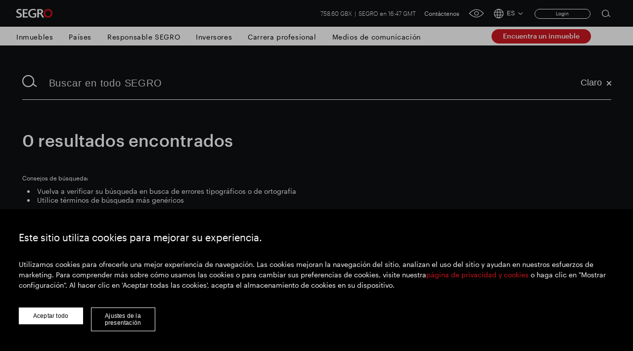

--- FILE ---
content_type: text/html; charset=utf-8
request_url: https://www.segro.com/es/busqueda
body_size: 11451
content:

<!DOCTYPE html>
<html lang="es">
<head>
    <meta name="viewport" content="width=device-width" />
    <link rel="icon" href="/favicon.ico" />
    <link rel="apple-touch-icon" sizes="180x180" href="/apple-touch-icon.png">
    <link rel="icon" type="image/png" sizes="32x32" href="/favicon-32x32.png">
    <link rel="icon" type="image/png" sizes="16x16" href="/favicon-16x16.png">
    <link rel="manifest" href="/site.webmanifest">
    <link rel="mask-icon" color="#ffffff" href="/safari-pinned-tab.svg">
    <meta name="msapplication-TileColor" content="#e0004d">
    <meta name="theme-color" content="#ffffff">


    <link rel="stylesheet preload" as="style" href="/css/style.min.css?v=639054998232617314" />

    <script src="https://maps.googleapis.com/maps/api/js?key=AIzaSyCamsO_dqJcZzhTCA462AizuPG0xzox50g&amp;language=es&amp;v=quarterly"></script>

    <script src="https://unpkg.com/@googlemaps/markerclusterer/dist/index.min.js"></script>


    <!-- Google Tag Manager -->
    <script>
    (function (w, d, s, l, i) {
        w[l] = w[l] || []; w[l].push({
            'gtm.start':
                new Date().getTime(), event: 'gtm.js'
        }); var f = d.getElementsByTagName(s)[0],
            j = d.createElement(s), dl = l != 'dataLayer' ? '&l=' + l : ''; j.async = true; j.src =
                'https://www.googletagmanager.com/gtm.js?id=' + i + dl; f.parentNode.insertBefore(j, f);
    })(window, document, 'script', 'dataLayer', 'GTM-K9LHXX6');</script>
    <!-- End Google Tag Manager -->

    <script type="text/javascript" async="async" src="//script.crazyegg.com/pages/scripts/0120/7500.js"></script>




<title>B&#xFA;squeda | SEGRO</title>
<meta name="description" content="B&#xFA;squeda de sitio" />
<meta name="keywords" content="" />
<link rel="canonical" href="https://www.segro.com/es/busqueda" />
        <link rel="alternate" hreflang="x-default" href="https://www.segro.com/search" />
        <link rel="alternate" hreflang="de-de" href="https://www.segro.com/de/suche" />
        <link rel="alternate" hreflang="cs-cs" href="https://www.segro.com/cs/vyhledavani" />
        <link rel="alternate" hreflang="pl-pl" href="https://www.segro.com/pl/szukaj" />
        <link rel="alternate" hreflang="fr-fr" href="https://www.segro.com/fr/chercher" />
        <link rel="alternate" hreflang="it-it" href="https://www.segro.com/it/ricerca" />
        <link rel="alternate" hreflang="es-es" href="https://www.segro.com/es/busqueda" />
        <link rel="alternate" hreflang="ca-es" href="https://www.segro.com/ca/cerca" />
    <meta name="robots" content="index,follow" />
    <meta name="googlebot" content="index,follow" />



<meta property="og:type" content="website" />
<meta property="og:url" content="https://www.segro.com/es/busqueda" />

    <meta property="og:title" content="B&#xFA;squeda | SEGRO" />


    <!-- connect to domain of font files -->
    <link rel="preconnect" crossorigin href="https://fonts.gstatic.com">
    <!-- optionally increase loading priority -->
    <link rel="preload" as="style" href="https://fonts.googleapis.com/css2?family=Roboto:wght@300;400;500;700&amp;display=swap">
    <link rel="preload" as="style" href="https://fonts.googleapis.com/css2?family=Barlow:wght@300;400;500;700&amp;display=swap">
    <!-- async CSS -->
    <link rel="stylesheet" media="print" onload="this.onload=null;this.removeAttribute('media');" href="https://fonts.googleapis.com/css2?family=Roboto:wght@300;400;500;700&amp;display=swap">
    <link rel="stylesheet" media="print" onload="this.onload=null;this.removeAttribute('media');" href="https://fonts.googleapis.com/css2?family=Barlow:wght@300;400;500;700&amp;display=swap">
    <!-- no-JS fallback -->
    <noscript>
        <link rel="stylesheet" href="https://fonts.googleapis.com/css2?family=Roboto:wght@300;400;500;700&amp;display=swap">
        <link rel="stylesheet" href="https://fonts.googleapis.com/css2?family=Barlow:wght@300;400;500;700&amp;display=swap">

    </noscript>

<script>var url="/umbraco/umarketingsuite/pagedata/ping",pageviewId="e061e4c05c6148d88bcfcf5ce64416eb";if("function"==typeof navigator.sendBeacon&&"function"==typeof Blob){var e=new Blob([pageviewId],{type:"text/plain"});navigator.sendBeacon(url,e)}else{var a=new XMLHttpRequest;a.open("POST",url,!1),a.setRequestHeader("Content-Type","text/plain"),a.send(pageviewId)}</script></head>
<body>

    <!-- Google Tag Manager (noscript) -->
    <noscript>
        <iframe src="https://www.googletagmanager.com/ns.html?id=GTM-K9LHXX6"
                height="0" width="0" style="display:none;visibility:hidden"></iframe>
    </noscript>
    <!-- End Google Tag Manager (noscript) -->




<header class="header header--dark">
    <div class="header__container wrap">
            <a class="header__logo" href="/es">
                <img class="header__logo js-responsive-img"
                     loading="lazy"
                     alt="Company Logo"
                     data-desktop="https://www.segro.com/media/yk3bcxtd/logo.png"
                     data-tablet="https://www.segro.com/media/yk3bcxtd/logo.png"
                     data-mobile="https://www.segro.com/media/yk3bcxtd/logo.png" />
            </a>

        <div class="header__actions">
            <div class="share-price">
                


<span class="share-price__text">
        <span class="share-price__value">758.60 GBX</span>
        <span class="share-price__name">SEGRO en 16:47 GMT</span>
</span>

            </div>

                <ul class="header-links">
                        <li class="header-links__item">
                            <a href="https://www.segro.com/es/contacto-3-1-1-1-1-1-1-1-1" class="header-links__link btnVariantTop">Cont&#xE1;ctenos</a>
                        </li>
                </ul>

            <a href="javascript:;" class="header__accessibility-btn" onclick="loadService();">
                <span class="header__accessibility-icon font-ico-accessibility"></span><span class="sr-only">click for accessibility tool</span>
            </a>

                <div class="language-switcher">
                    <button class="language-switcher__toggle js-language-btn" type="button">
                        <span class="language-switcher__icon language-switcher__icon--globe font-ico-globe"></span>
                        <span class="language-switcher__short js-short-language">ES</span>
                        <span class="language-switcher__icon language-switcher__icon--chevron-down font-ico-chevron-down"></span>
                    </button>

                    <div class="language-switcher__list-holder js-language-menu">
                        <div class="language-switcher__content">
                            <ul class="language-switcher__list row">
                                    <li class="language-switcher__item col-lg-4">
                                        <a class="language-switcher__link  js-language-link" href="/search">EN English</a>
                                    </li>
                                    <li class="language-switcher__item col-lg-4">
                                        <a class="language-switcher__link  js-language-link" href="/de/suche">DE Deutsch</a>
                                    </li>
                                    <li class="language-switcher__item col-lg-4">
                                        <a class="language-switcher__link  js-language-link" href="/cs/vyhledavani">CS &#x10C;e&#x161;tina</a>
                                    </li>
                                    <li class="language-switcher__item col-lg-4">
                                        <a class="language-switcher__link  js-language-link" href="/pl/szukaj">PL Polski</a>
                                    </li>
                                    <li class="language-switcher__item col-lg-4">
                                        <a class="language-switcher__link  js-language-link" href="/fr/chercher">FR Fran&#xE7;ais</a>
                                    </li>
                                    <li class="language-switcher__item col-lg-4">
                                        <a class="language-switcher__link  js-language-link" href="/it/ricerca">IT Italiano</a>
                                    </li>
                                    <li class="language-switcher__item col-lg-4">
                                        <a class="language-switcher__link language-switcher__link--selected js-language-link" href="/es/busqueda">ES Espa&#xF1;ol</a>
                                    </li>
                            </ul>
                        </div>
                    </div>
                </div>
                <!-- Login section start -->
    <div class="login__box">
<form action="/es/busqueda" enctype="multipart/form-data" id="memberLoginForm" method="post">                <span asp-validation-summary="ModelOnly" class="text-danger"></span>
                <a href="javascript:;" title="Login" class="login__button js-login-btn">Login</a>
                <div class="login__popup js-login-section">
                    <div class="login__popup-wrap">
                        <a class="login__popup-close js-login-close">Close</a>
                        <div class="login__form">
                            <input data-val="true" data-val-email="Please enter valid email address" data-val-required="Please enter username" id="Username" name="Username" placeholder="Email Address" type="text" value="" />
                            <input data-val="true" data-val-required="Please enter password" id="Password" name="Password" placeholder="Password" type="password" />
                            <div class="js-validation-error">
                                Please enter a valid login credentials
                            </div>
                            <div class="field-validation-error"><div class="validation-summary-valid" data-valmsg-summary="true"><ul><li style="display:none"></li>
</ul></div></div>
                            <button id="login" name="login" type="submit">
                                Submit
                            </button>
                        </div>
                    </div>
                </div>
<input name="__RequestVerificationToken" type="hidden" value="CfDJ8KPQldM_3KhNibKFvjBbFbwCm_FPmK1WWStcRZmpsQph9NNvcmViZ3WmpLRQVhoCsVMgGP7tDJXjX7RjRLjfwxXaEmNIinT05zv9QohQM-5-22aeQzGOkBByqytqEsJCmJPR0SyQBlY2h50J1v3bDuY" /><input name="ufprt" type="hidden" value="CfDJ8KPQldM_3KhNibKFvjBbFbwV-pQhuS_L9QAY2F0Smp4x6F8veEKWMRP-Il5DakIyohOCgi3Qb3CxdbUIfSpd2_ts_zE8kY8fbH7hMxjVt9fk9sw7tqPkUZXNv-c5J2tXEJkydlhtPWKjAq8bkgIXqoA" /></form>    </div>
    <!-- Login section end -->

            <div class="search">
                <button class="search__btn js-open-search" type="button">
                    <span class="search__icon icon font-ico-search">
                        <span class="sr-only">Open search form</span>
                    </span>
                </button>
                <div class="search__section js-search-section">
                    <div class="search__section-content">
                        <div class="wrap">
                            <form class="search__form js-search-form" action="/es/busqueda" method="get">
                                <div class="search__form-container">
                                    <button class="search__form-submit search__form-btn" type="submit">
                                        <span class="icon font-ico-search">
                                            <span class="sr-only">Submit search</span>
                                        </span>
                                    </button>
                                    <label class="sr-only" for="search-1">Search for</label>
                                    <input class="search__form-input js-search-input js-search-query-field"
                                           type="text"
                                           name="q"
                                           autocomplete="off"
                                           placeholder="Buscar en todo SEGRO"
                                           id="search-1">
                                    <button class="search__form-clear search__form-btn js-clear-search" type="button">
                                        Claro <span class="sr-only">Clear submit</span><span class="icon font-ico-close"></span>
                                    </button>
                                </div>
                            </form>

                                <div class="search__suggestion-wrap">
                                    <h2 class="search__suggestion-title">B&#xFA;squeda popular</h2>
                                    <ul class="search__suggestion-list">

                                            <li class="search__suggestion-item">
                                                <a href="/es/busqueda?q=Responsable&#x2B;SEGRO" class="search__suggestion-link btn btn--cta btn--outline">Responsable SEGRO</a>
                                            </li>
                                            <li class="search__suggestion-item">
                                                <a href="/es/busqueda?q=Finca&#x2B;comercial&#x2B;Slough" class="search__suggestion-link btn btn--cta btn--outline">Finca comercial Slough</a>
                                            </li>
                                            <li class="search__suggestion-item">
                                                <a href="/es/busqueda?q=Resultados&#x2B;financieros" class="search__suggestion-link btn btn--cta btn--outline">Resultados financieros</a>
                                            </li>
                                            <li class="search__suggestion-item">
                                                <a href="/es/busqueda?q=Actualizaci%c3%b3n&#x2B;comercial" class="search__suggestion-link btn btn--cta btn--outline">Actualizaci&#xF3;n comercial</a>
                                            </li>
                                            <li class="search__suggestion-item">
                                                <a href="/es/busqueda?q=Parque&#x2B;inteligente" class="search__suggestion-link btn btn--cta btn--outline">Parque inteligente</a>
                                            </li>

                                    </ul>
                                </div>


                        </div>
                    </div>
                </div>
            </div><!-- .search -->
            <button class="header__toggle js-nav-toggle" type="button">
                <span class="header__toggle-icon header__toggle-icon--open font-ico-toggle"></span>
                <span class="sr-only">navigation toggle</span>
                <span class="header__toggle-icon header__toggle-icon--x font-ico-toggle-x"></span>
            </button>
        </div>
    </div>

    <div class="navigation-megamenu navigation-wrap  navigation-hover">
        <div class="navigation">
            <div class="navigation__wrap wrap">
                <nav class="main-nav">
                    <ul class="main-nav__list">
                        <button class="main-nav__back-btn js-back" type="button">Back to Main Menu</button>



<li class="main-nav__item main-nav__item--primary ">

        <a class="main-nav__link main-nav__link--primary
           " 
           href="https://www.segro.com/es/inmuebles">Inmuebles</a>
    <div class="main-nav__secondary-wrap">
        <div class="wrap">
            <div class="main-nav__wrap">
                <div class="main-nav__secondary-list-holder">
                        <a class="main-nav__overview-link link link--secondary" href="https://www.segro.com/es/inmuebles">Inmuebles</a>

                </div>
                <div class="navigation__feature-wrap">
                    <div class="navigation__feature">


                    </div>
                </div>
            </div>
        </div>
    </div>
</li>



<li class="main-nav__item main-nav__item--primary main-nav__item--has-children">

        <a class="main-nav__link main-nav__link--primary
           " 
           href="https://www.segro.com/es/paises">Pa&#xED;ses</a>
    <div class="main-nav__secondary-wrap">
        <div class="wrap">
            <div class="main-nav__wrap">
                <div class="main-nav__secondary-list-holder">
                        <ul class="main-nav__secondary-list">
                                <li class="main-nav__item main-nav__item--secondary ">

                                        <a class="main-nav__link main-nav__link--secondary" href="https://www.segro.com/es/paises/republica-checa">Rep&#xFA;blica Checa</a>

                                        <div class="main-nav__feature main-nav__tertiary-list">

<h2 class="navigation__feature-title">Rep&#xFA;blica Checa</h2>

<div class="navigation__feature-text-wrap row">
    
<p class="navigation__feature-text col-12">Situada en los principales corredores de tránsito empresarial europeos de oeste a este y de norte a sur, la República Checa es un importante mercado estratégico.</p>
    
</div>
	<img
		class="navigation__feature-image js-responsive-img"
		loading="lazy"
		alt=""
		data-desktop="/media/uyrn4viw/segro-k-5913-hotovo.jpg?width=430&amp;height=275&amp;v=1d8c399bdc7cc30"
		data-tablet="/media/uyrn4viw/segro-k-5913-hotovo.jpg?width=430&amp;height=275&amp;v=1d8c399bdc7cc30"
		data-mobile="/media/uyrn4viw/segro-k-5913-hotovo.jpg?width=430&amp;height=275&amp;v=1d8c399bdc7cc30" />


<a href="/es/repositorio-de-paises/republica-checa"
   
   target=""
   class="navigation__feature-link main-nav__overview-link link link--primary">
    Lee mas
</a>                                        </div>

                                </li>
                                <li class="main-nav__item main-nav__item--secondary ">

                                        <a class="main-nav__link main-nav__link--secondary" href="https://www.segro.com/es/paises/francia">Francia</a>

                                        <div class="main-nav__feature main-nav__tertiary-list">

<h2 class="navigation__feature-title">Francia</h2>

<div class="navigation__feature-text-wrap row">
    
<p class="navigation__feature-text col-12">Francia es un mercado central, con adquisiciones recientes en el Parc d'Activités des Petits Carreaux ampliando aún más nuestra posición en el área de París.</p>
    
</div>
	<img
		class="navigation__feature-image js-responsive-img"
		loading="lazy"
		alt=""
		data-desktop="/media/zjrdybc2/0055.jpg?width=430&amp;height=275&amp;v=1d8c399bdcde6b0"
		data-tablet="/media/zjrdybc2/0055.jpg?width=430&amp;height=275&amp;v=1d8c399bdcde6b0"
		data-mobile="/media/zjrdybc2/0055.jpg?width=430&amp;height=275&amp;v=1d8c399bdcde6b0" />


<a href="/es/repositorio-de-paises/francia"
   
   target=""
   class="navigation__feature-link main-nav__overview-link link link--primary">
    Lee mas
</a>                                        </div>

                                </li>
                                <li class="main-nav__item main-nav__item--secondary ">

                                        <a class="main-nav__link main-nav__link--secondary" href="https://www.segro.com/es/paises/alemania">Alemania</a>

                                        <div class="main-nav__feature main-nav__tertiary-list">

<h2 class="navigation__feature-title">Alemania</h2>

<div class="navigation__feature-text-wrap row">
    
<p class="navigation__feature-text col-12">Hemos estado activos en Alemania desde 1989, con sucursales en Dusseldorf, Hamburgo y Munich que atienden a 200 clientes en más de 30 ubicaciones.</p>
    
</div>
	<img
		class="navigation__feature-image js-responsive-img"
		loading="lazy"
		alt=""
		data-desktop="/media/pcfg4bju/segro-hq-duesseldorf-17.jpg?width=430&amp;height=275&amp;v=1d8c399bdf321f0"
		data-tablet="/media/pcfg4bju/segro-hq-duesseldorf-17.jpg?width=430&amp;height=275&amp;v=1d8c399bdf321f0"
		data-mobile="/media/pcfg4bju/segro-hq-duesseldorf-17.jpg?width=430&amp;height=275&amp;v=1d8c399bdf321f0" />


<a href="/es/repositorio-de-paises/alemania"
   
   target=""
   class="navigation__feature-link main-nav__overview-link link link--primary">
    Lee mas
</a>                                        </div>

                                </li>
                                <li class="main-nav__item main-nav__item--secondary ">

                                        <a class="main-nav__link main-nav__link--secondary" href="https://www.segro.com/es/paises/italia">Italia</a>

                                        <div class="main-nav__feature main-nav__tertiary-list">

<h2 class="navigation__feature-title">Italia</h2>

<div class="navigation__feature-text-wrap row">
    
<p class="navigation__feature-text col-12">Lorem ipsum dolor sit amet, consectetur adipiscing elit. Sed fermentum risus eu consequat congue. Proin finibus risus enim, at tincidunt augue porttitor a.</p>
    
</div>
	<img
		class="navigation__feature-image js-responsive-img"
		loading="lazy"
		alt=""
		data-desktop="/media/c00hff5q/bo_dc09_aerial_photo_2.jpg?width=430&amp;height=275&amp;v=1d8c399bde03630"
		data-tablet="/media/c00hff5q/bo_dc09_aerial_photo_2.jpg?width=430&amp;height=275&amp;v=1d8c399bde03630"
		data-mobile="/media/c00hff5q/bo_dc09_aerial_photo_2.jpg?width=430&amp;height=275&amp;v=1d8c399bde03630" />


<a href="/es/repositorio-de-paises/italia"
   
   target=""
   class="navigation__feature-link main-nav__overview-link link link--primary">
    Lee mas
</a>                                        </div>

                                </li>
                                <li class="main-nav__item main-nav__item--secondary ">

                                        <a class="main-nav__link main-nav__link--secondary" href="https://www.segro.com/es/paises/paises-bajos">Pa&#xED;ses Bajos</a>

                                        <div class="main-nav__feature main-nav__tertiary-list">

<h2 class="navigation__feature-title">Pa&#xED;ses Bajos</h2>

<div class="navigation__feature-text-wrap row">
    
<p class="navigation__feature-text col-12">Como una de las puertas de entrada a Europa, SEGRO Holanda es pionera en almacenamiento sostenible y preparado para el futuro que admite una amplia gama de usos.</p>
    
</div>
	<img
		class="navigation__feature-image js-responsive-img"
		loading="lazy"
		alt=""
		data-desktop="/media/0nono0tn/img_3114.jpg?width=430&amp;height=275&amp;v=1d8c399bdd40130"
		data-tablet="/media/0nono0tn/img_3114.jpg?width=430&amp;height=275&amp;v=1d8c399bdd40130"
		data-mobile="/media/0nono0tn/img_3114.jpg?width=430&amp;height=275&amp;v=1d8c399bdd40130" />


<a href="/es/repositorio-de-paises/paises-bajos"
   
   target=""
   class="navigation__feature-link main-nav__overview-link link link--primary">
    Lee mas
</a>                                        </div>

                                </li>
                                <li class="main-nav__item main-nav__item--secondary ">

                                        <a class="main-nav__link main-nav__link--secondary" href="https://www.segro.com/es/paises/polonia">Polonia</a>

                                        <div class="main-nav__feature main-nav__tertiary-list">

<h2 class="navigation__feature-title">Polonia</h2>

<div class="navigation__feature-text-wrap row">
    
<p class="navigation__feature-text col-12">Como parte de nuestro centro de Europa Central, hemos estado en Polonia desde 2005. Las ubicaciones incluyen Gliwice, Łódź, Poznań, Stryków, Tychy, Varsovia y Wrocław.
</p>
    
</div>
	<img
		class="navigation__feature-image js-responsive-img"
		loading="lazy"
		alt=""
		data-desktop="/media/uken02ws/dji_0574-a.jpg?width=430&amp;height=275&amp;v=1d8c399bde650b0"
		data-tablet="/media/uken02ws/dji_0574-a.jpg?width=430&amp;height=275&amp;v=1d8c399bde650b0"
		data-mobile="/media/uken02ws/dji_0574-a.jpg?width=430&amp;height=275&amp;v=1d8c399bde650b0" />


<a href="/es/repositorio-de-paises/polonia"
   
   target=""
   class="navigation__feature-link main-nav__overview-link link link--primary">
    Lee mas
</a>                                        </div>

                                </li>
                                <li class="main-nav__item main-nav__item--secondary ">

                                        <a class="main-nav__link main-nav__link--secondary" href="https://www.segro.com/es/paises/espana">Espa&#xF1;a</a>

                                        <div class="main-nav__feature main-nav__tertiary-list">

<h2 class="navigation__feature-title">Espa&#xF1;a</h2>

<div class="navigation__feature-text-wrap row">
    
<p class="navigation__feature-text col-12">En España, estamos aumentando nuestra cartera en sitios clave alrededor de Barcelona y Madrid para satisfacer la creciente demanda de almacenamiento sostenible y de primera calidad.</p>
    
</div>
	<img
		class="navigation__feature-image js-responsive-img"
		loading="lazy"
		alt=""
		data-desktop="/media/a4el2lsl/martorelles-03.jpg?width=430&amp;height=275&amp;v=1d8c399bded0770"
		data-tablet="/media/a4el2lsl/martorelles-03.jpg?width=430&amp;height=275&amp;v=1d8c399bded0770"
		data-mobile="/media/a4el2lsl/martorelles-03.jpg?width=430&amp;height=275&amp;v=1d8c399bded0770" />


<a href="/es/repositorio-de-paises/espana"
   
   target=""
   class="navigation__feature-link main-nav__overview-link link link--primary">
    Lee mas
</a>                                        </div>

                                </li>
                                <li class="main-nav__item main-nav__item--secondary ">

                                        <a class="main-nav__link main-nav__link--secondary" href="https://www.segro.com/es/paises/reino-unido">Reino Unido</a>

                                        <div class="main-nav__feature main-nav__tertiary-list">

<h2 class="navigation__feature-title">Reino Unido</h2>

<div class="navigation__feature-text-wrap row">
    
<p class="navigation__feature-text col-12">El Reino Unido, que alberga el patrimonio comercial más grande de Europa de propiedad única, sigue siendo una puerta de entrada al mundo y un motor para el crecimiento y la innovación.
 </p>
    
</div>
	<img
		class="navigation__feature-image js-responsive-img"
		loading="lazy"
		alt=""
		data-desktop="/media/123punsu/2020-segro-park-enfield-general-views-8001.jpg?width=430&amp;height=275&amp;v=1d83ac054d66c20"
		data-tablet="/media/123punsu/2020-segro-park-enfield-general-views-8001.jpg?width=430&amp;height=275&amp;v=1d83ac054d66c20"
		data-mobile="/media/123punsu/2020-segro-park-enfield-general-views-8001.jpg?width=430&amp;height=275&amp;v=1d83ac054d66c20" />


<a href="/es/repositorio-de-paises/reino-unido"
   
   target=""
   class="navigation__feature-link main-nav__overview-link link link--primary">
    Lee mas
</a>                                        </div>

                                </li>
                        </ul>
                        <a class="main-nav__overview-link link link--secondary" href="https://www.segro.com/es/paises">Ver todos los pa&#xED;ses</a>

                </div>
                <div class="navigation__feature-wrap">
                    <div class="navigation__feature">


<h2 class="navigation__feature-title">Donde operamos</h2>

<div class="navigation__feature-text-wrap row">
    
<p class="navigation__feature-text col-12">Operamos en ocho países europeos. Nuestra geografía del Reino Unido incluye las unidades de negocios Greater London, Thames Valley y National Logistics, la unidad de negocios del norte de Europa incluye Alemania y los Países Bajos, la unidad de negocios de Europa central incluye Polonia y la República Checa y la unidad de negocios del sur de Europa incluye Francia, Italia y España.
</p>
    
</div>

<a href="/es/paises"
   
   target=""
   class="navigation__feature-link main-nav__overview-link link link--primary">
    Saber m&#xE1;s
</a>
	<img
		class="navigation__feature-image js-responsive-img"
		loading="lazy"
		alt=""
		data-desktop="/media/yg2bjmlq/segro_logistics_park_oberhausen_17.jpg?width=430&amp;height=275&amp;v=1d8662023c8abd0"
		data-tablet="/media/yg2bjmlq/segro_logistics_park_oberhausen_17.jpg?width=430&amp;height=275&amp;v=1d8662023c8abd0"
		data-mobile="/media/yg2bjmlq/segro_logistics_park_oberhausen_17.jpg?width=430&amp;height=275&amp;v=1d8662023c8abd0" />

                    </div>
                </div>
            </div>
        </div>
    </div>
</li>



<li class="main-nav__item main-nav__item--primary main-nav__item--has-children">

        <a class="main-nav__link main-nav__link--primary
           " 
           href="https://www.segro.com/es/responsable-segro">Responsable SEGRO</a>
    <div class="main-nav__secondary-wrap">
        <div class="wrap">
            <div class="main-nav__wrap">
                <div class="main-nav__secondary-list-holder">
                        <ul class="main-nav__secondary-list">
                                <li class="main-nav__item main-nav__item--secondary ">

                                        <a class="main-nav__link main-nav__link--secondary" href="https://www.segro.com/es/responsable-segro/informes-y-descargas">Responsable SEGRO - Informes y presentaciones</a>

                                        <div class="main-nav__feature main-nav__tertiary-list">

<h2 class="navigation__feature-title">Informes y descargas</h2>

<div class="navigation__feature-text-wrap row">
    
<p class="navigation__feature-text col-12">Nuestros informes sobre Responsabilidad Social y Corporativa están disponibles a través de una combinación de paquetes de datos e informes, disponibles para descargar aquí.</p>
    
</div>
	<img
		class="navigation__feature-image js-responsive-img"
		loading="lazy"
		alt=""
		data-desktop="/media/o2kcjuxn/responsible-segro-mockup.jpg?width=430&amp;height=275&amp;v=1d8282aca28ab30"
		data-tablet="/media/o2kcjuxn/responsible-segro-mockup.jpg?width=430&amp;height=275&amp;v=1d8282aca28ab30"
		data-mobile="/media/o2kcjuxn/responsible-segro-mockup.jpg?width=430&amp;height=275&amp;v=1d8282aca28ab30" />
                                        </div>

                                </li>
                        </ul>
                        <a class="main-nav__overview-link link link--secondary" href="https://www.segro.com/es/responsable-segro">Descripci&#xF3;n general de SEGRO responsable</a>

                </div>
                <div class="navigation__feature-wrap">
                    <div class="navigation__feature">


<h2 class="navigation__feature-title">Descubre SEGRO Responsable</h2>

<div class="navigation__feature-text-wrap row">
    
<p class="navigation__feature-text col-12">Nuestro propósito es crear el espacios que permitan que sucedan cosas extraordinarias.</p>
    
</div>

<a href="/es/responsable-segro"
   
   target=""
   class="navigation__feature-link main-nav__overview-link link link--primary">
    Lee mas
</a>
	<img
		class="navigation__feature-image js-responsive-img"
		loading="lazy"
		alt=""
		data-desktop="/media/1oqh41jr/responsible-segro.jpg?width=430&amp;height=275&amp;v=1d828a2512b39f0"
		data-tablet="/media/1oqh41jr/responsible-segro.jpg?width=430&amp;height=275&amp;v=1d828a2512b39f0"
		data-mobile="/media/1oqh41jr/responsible-segro.jpg?width=430&amp;height=275&amp;v=1d828a2512b39f0" />

                    </div>
                </div>
            </div>
        </div>
    </div>
</li>



<li class="main-nav__item main-nav__item--primary main-nav__item--has-children">

    <div class="main-nav__secondary-wrap">
        <div class="wrap">
            <div class="main-nav__wrap">
                <div class="main-nav__secondary-list-holder">
                        <ul class="main-nav__secondary-list">
                                <li class="main-nav__item main-nav__item--secondary main-nav__item--has-children">

                                        <a class="main-nav__link main-nav__link--secondary" href="#">Nuestro liderazgo</a>

                                        <ul class="main-nav__tertiary-list">

                                                <li class="main-nav__item main-nav__item--tertiery">

                                                    
<a href="#"
   
   target=""
   class="main-nav__link main-nav__link--tertiery">
    La Junta
</a>

                                                </li>

                                        </ul>

                                </li>
                                <li class="main-nav__item main-nav__item--secondary ">

                                        <a class="main-nav__link main-nav__link--secondary" href="#">Pol&#xED;ticas</a>

                                        <div class="main-nav__feature main-nav__tertiary-list">

<h2 class="navigation__feature-title">Pol&#xED;ticas</h2>

<div class="navigation__feature-text-wrap row">
    
<p class="navigation__feature-text col-12">Nuestras políticas completas.</p>
    
</div>
	<img
		class="navigation__feature-image js-responsive-img"
		loading="lazy"
		alt=""
		data-desktop="/media/whqi2ilo/349a6859.jpg?width=430&amp;height=275&amp;v=1d848facfb1f5c0"
		data-tablet="/media/whqi2ilo/349a6859.jpg?width=430&amp;height=275&amp;v=1d848facfb1f5c0"
		data-mobile="/media/whqi2ilo/349a6859.jpg?width=430&amp;height=275&amp;v=1d848facfb1f5c0" />

                                        </div>

                                </li>
                        </ul>

                </div>
                <div class="navigation__feature-wrap">
                    <div class="navigation__feature">


                    </div>
                </div>
            </div>
        </div>
    </div>
</li>



<li class="main-nav__item main-nav__item--primary ">

        <a class="main-nav__link main-nav__link--primary
           " 
           href="https://www.segro.com/es/inversores">Inversores</a>
    <div class="main-nav__secondary-wrap">
        <div class="wrap">
            <div class="main-nav__wrap">
                <div class="main-nav__secondary-list-holder">
                        <a class="main-nav__overview-link link link--secondary" href="https://www.segro.com/es/inversores">Visi&#xF3;n general de los inversores</a>

                </div>
                <div class="navigation__feature-wrap">
                    <div class="navigation__feature">


<h2 class="navigation__feature-title">Creando un crecimiento sostenible</h2>

<div class="navigation__feature-text-wrap row">
    
<p class="navigation__feature-text col-12">Somos un fondo de inversión inmobiliaria (REIT) del Reino Unido, que cotiza en la Bolsa de Londres y en Euronext París, y un propietario, gestor de activos y promotor líder de almacenes modernos y propiedades industriales.

Nuestros activos están ubicados alrededor de las principales ciudades y dentro de las mismas, en centros de transporte clave en el Reino Unido y en toda Europa continental.</p>
    
</div>
	<img
		class="navigation__feature-image js-responsive-img"
		loading="lazy"
		alt=""
		data-desktop="/media/rynnexpq/sustainable-growth.jpg?width=430&amp;height=275&amp;v=1d828d8ed78e600"
		data-tablet="/media/rynnexpq/sustainable-growth.jpg?width=430&amp;height=275&amp;v=1d828d8ed78e600"
		data-mobile="/media/rynnexpq/sustainable-growth.jpg?width=430&amp;height=275&amp;v=1d828d8ed78e600" />


<a href="/es"
   
   target=""
   class="navigation__feature-link main-nav__overview-link link link--primary">
    Saber m&#xE1;s
</a>
                    </div>
                </div>
            </div>
        </div>
    </div>
</li>



<li class="main-nav__item main-nav__item--primary main-nav__item--has-children">

        <a class="main-nav__link main-nav__link--primary
           " 
           href="https://www.segro.com/es/empleo">Carrera profesional</a>
    <div class="main-nav__secondary-wrap">
        <div class="wrap">
            <div class="main-nav__wrap">
                <div class="main-nav__secondary-list-holder">
                        <ul class="main-nav__secondary-list">
                                <li class="main-nav__item main-nav__item--secondary ">

                                        <a class="main-nav__link main-nav__link--secondary" href="https://www.segro.com/es/empleo/un-espacio-para-crecer">Un espacio para crecer</a>

                                        <div class="main-nav__feature main-nav__tertiary-list">

<h2 class="navigation__feature-title">Espacio para crecer</h2>

<div class="navigation__feature-text-wrap row">
    
<p class="navigation__feature-text col-12">Al crear espacios que permiten a nuestros clientes hacer grandes cosas, también nos permitimos a nosotros prosperar.</p>
    
</div>

<a href="/es/empleo/un-espacio-para-crecer"
   
   target=""
   class="navigation__feature-link main-nav__overview-link link link--secondary">
    &#xBF;Por qu&#xE9; una carrera en SEGRO?
</a>
	<img
		class="navigation__feature-image js-responsive-img"
		loading="lazy"
		alt=""
		data-desktop="/media/2oqjlabu/1g7a3545.jpg?width=430&amp;height=275&amp;v=1d8c396d83e4560"
		data-tablet="/media/2oqjlabu/1g7a3545.jpg?width=430&amp;height=275&amp;v=1d8c396d83e4560"
		data-mobile="/media/2oqjlabu/1g7a3545.jpg?width=430&amp;height=275&amp;v=1d8c396d83e4560" />
                                        </div>

                                </li>
                                <li class="main-nav__item main-nav__item--secondary ">

                                        <a class="main-nav__link main-nav__link--secondary" href="https://www.segro.com/es/empleo/diversidad-e-inclusion">Diversidad e inclusi&#xF3;n</a>

                                        <div class="main-nav__feature main-nav__tertiary-list">

<h2 class="navigation__feature-title">Diversidad e inclusi&#xF3;n</h2>

<div class="navigation__feature-text-wrap row">
    
<p class="navigation__feature-text col-12">Hemos implementado estrategias de contratación inclusivas y objetivos de diversidad en todos los niveles y ubicaciones de SEGRO.</p>
    
</div>

<a href="/es/empleo/diversidad-e-inclusion"
   
   target=""
   class="navigation__feature-link main-nav__overview-link link link--primary">
    Una cultura inclusiva y una fuerza laboral diversa
</a>
	<img
		class="navigation__feature-image js-responsive-img"
		loading="lazy"
		alt=""
		data-desktop="/media/h5gc40js/1g7a4892.jpg?width=430&amp;height=275&amp;v=1d8185086d1b410"
		data-tablet="/media/h5gc40js/1g7a4892.jpg?width=430&amp;height=275&amp;v=1d8185086d1b410"
		data-mobile="/media/h5gc40js/1g7a4892.jpg?width=430&amp;height=275&amp;v=1d8185086d1b410" />
                                        </div>

                                </li>
                                <li class="main-nav__item main-nav__item--secondary ">

                                        <a class="main-nav__link main-nav__link--secondary" href="https://www.segro.com/es/empleo/aprendizaje-y-desarrollo">Aprendizaje y desarrollo</a>

                                        <div class="main-nav__feature main-nav__tertiary-list">

<h2 class="navigation__feature-title">Aprendizaje y desarrollo</h2>

<div class="navigation__feature-text-wrap row">
    
<p class="navigation__feature-text col-12">Sea parte de una cultura de aprendizaje y desarrollo profesional continuo con planes de carrera personalizados y espacio para crecer.</p>
    
</div>

<a href="/es/empleo/aprendizaje-y-desarrollo"
   
   target=""
   class="navigation__feature-link main-nav__overview-link link link--secondary">
    Formaci&#xF3;n y desarrollo
</a>
	<img
		class="navigation__feature-image js-responsive-img"
		loading="lazy"
		alt=""
		data-desktop="/media/jnel5w3g/2021-hayes-partnership-development-8606.jpg?width=430&amp;height=275&amp;v=1dc27dafdcc9830"
		data-tablet="/media/jnel5w3g/2021-hayes-partnership-development-8606.jpg?width=430&amp;height=275&amp;v=1dc27dafdcc9830"
		data-mobile="/media/jnel5w3g/2021-hayes-partnership-development-8606.jpg?width=430&amp;height=275&amp;v=1dc27dafdcc9830" />
                                        </div>

                                </li>
                                <li class="main-nav__item main-nav__item--secondary ">

                                        <a class="main-nav__link main-nav__link--secondary" href="https://www.segro.com/es/empleo/salud-y-bienestar">Salud y Bienestar</a>

                                        <div class="main-nav__feature main-nav__tertiary-list">

<h2 class="navigation__feature-title">Salud y Bienestar</h2>

<div class="navigation__feature-text-wrap row">
    
<p class="navigation__feature-text col-12">Además de mantener a las personas seguras en nuestros sitios, hemos implementado medidas para promover y proteger el bienestar mental y físico.</p>
    
</div>

<a href="/es/empleo/salud-y-bienestar"
   
   target=""
   class="navigation__feature-link main-nav__overview-link link link--secondary">
    Salud y Bienestar
</a>
	<img
		class="navigation__feature-image js-responsive-img"
		loading="lazy"
		alt=""
		data-desktop="/media/bamj0x32/2020-absolutely-fitness-ste-0917.jpg?width=430&amp;height=275&amp;v=1d832444cc87480"
		data-tablet="/media/bamj0x32/2020-absolutely-fitness-ste-0917.jpg?width=430&amp;height=275&amp;v=1d832444cc87480"
		data-mobile="/media/bamj0x32/2020-absolutely-fitness-ste-0917.jpg?width=430&amp;height=275&amp;v=1d832444cc87480" />
                                        </div>

                                </li>
                                <li class="main-nav__item main-nav__item--secondary ">

                                        <a class="main-nav__link main-nav__link--secondary" href="https://www.segro.com/es/empleo/pasantias">Pasant&#xED;as</a>

                                        <div class="main-nav__feature main-nav__tertiary-list">

<h2 class="navigation__feature-title">Pasant&#xED;as</h2>

<div class="navigation__feature-text-wrap row">
    
<p class="navigation__feature-text col-12">Conoce las prácticas en SEGRO</p>
    
</div>

<a href="/es/empleo/pasantias"
   
   target=""
   class="navigation__feature-link main-nav__overview-link link link--secondary">
    Conoce m&#xE1;s sobre nuestras pasant&#xED;as
</a>
	<img
		class="navigation__feature-image js-responsive-img"
		loading="lazy"
		alt=""
		data-desktop="/media/bzyp21ya/segro-lowres-socialmedia-2059.jpg?width=430&amp;height=275&amp;v=1da5e9a58c60d40"
		data-tablet="/media/bzyp21ya/segro-lowres-socialmedia-2059.jpg?width=430&amp;height=275&amp;v=1da5e9a58c60d40"
		data-mobile="/media/bzyp21ya/segro-lowres-socialmedia-2059.jpg?width=430&amp;height=275&amp;v=1da5e9a58c60d40" />
                                        </div>

                                </li>
                                <li class="main-nav__item main-nav__item--secondary ">

                                        <a class="main-nav__link main-nav__link--secondary" href="https://www.segro.com/es/empleo/ofertas-de-empleo">Ofertas de Empleo</a>

                                        <div class="main-nav__feature main-nav__tertiary-list">

<h2 class="navigation__feature-title">Ofertas de Empleo</h2>

<div class="navigation__feature-text-wrap row">
    
<p class="navigation__feature-text col-12">Para obtener listados de todas las vacantes actuales en el grupo SEGRO, así como la oportunidad de postularse en línea.</p>
    
</div>

<a href="/es/empleo/ofertas-de-empleo"
   
   target=""
   class="navigation__feature-link main-nav__overview-link link link--secondary">
    Ofertas de Empleo
</a>
	<img
		class="navigation__feature-image js-responsive-img"
		loading="lazy"
		alt=""
		data-desktop="/media/53fe1woo/1g7a7795.jpg?rxy=0.6182227066522487,0.6945633457923998&amp;width=430&amp;height=275&amp;v=1d8185178503690"
		data-tablet="/media/53fe1woo/1g7a7795.jpg?rxy=0.6182227066522487,0.6945633457923998&amp;width=430&amp;height=275&amp;v=1d8185178503690"
		data-mobile="/media/53fe1woo/1g7a7795.jpg?rxy=0.6182227066522487,0.6945633457923998&amp;width=430&amp;height=275&amp;v=1d8185178503690" />
                                        </div>

                                </li>
                        </ul>
                        <a class="main-nav__overview-link link link--secondary" href="https://www.segro.com/es/empleo">Resumen de carreras</a>

                </div>
                <div class="navigation__feature-wrap">
                    <div class="navigation__feature">


<h2 class="navigation__feature-title">Carreras en SEGRO</h2>

<div class="navigation__feature-text-wrap row">
    
<p class="navigation__feature-text col-12">El personal de SEGRO es vital y fundamental para su éxito, Estamos comprometidos a atraer, crear y retener personas talentosas.

Queremos que nuestro personal, pueda alcanzar su máximo potencial y prosperar en SEGRO. Sabemos que para lograrlo debemos proporcionar un entorno de trabajo inclusivo, donde todos puedan ser ellos mismos, tener acceso a formación, oportunidades satisfactorias y sentirse apoyados. .
</p>
    
</div>

<a href="/es/empleo"
   
   target=""
   class="navigation__feature-link main-nav__overview-link link link--secondary">
    Carreras
</a>
	<img
		class="navigation__feature-image js-responsive-img"
		loading="lazy"
		alt=""
		data-desktop="/media/2c5ffduc/1g7a2887.jpg?width=430&amp;height=275&amp;v=1d8c396d5a57210"
		data-tablet="/media/2c5ffduc/1g7a2887.jpg?width=430&amp;height=275&amp;v=1d8c396d5a57210"
		data-mobile="/media/2c5ffduc/1g7a2887.jpg?width=430&amp;height=275&amp;v=1d8c396d5a57210" />

                    </div>
                </div>
            </div>
        </div>
    </div>
</li>



<li class="main-nav__item main-nav__item--primary main-nav__item--has-children">

        <a class="main-nav__link main-nav__link--primary
           " 
           href="https://www.segro.com/es/medios-de-comunicacion">Medios de comunicaci&#xF3;n</a>
    <div class="main-nav__secondary-wrap">
        <div class="wrap">
            <div class="main-nav__wrap">
                <div class="main-nav__secondary-list-holder">
                        <ul class="main-nav__secondary-list">
                                <li class="main-nav__item main-nav__item--secondary ">

                                        <a class="main-nav__link main-nav__link--secondary" href="https://www.segro.com/es/medios-de-comunicacion/noticias">Noticias</a>

                                        <div class="main-nav__feature main-nav__tertiary-list">

<h2 class="navigation__feature-title">Notas de prensa y medios</h2>

<div class="navigation__feature-text-wrap row">
    
<p class="navigation__feature-text col-12">Para todos nuestros comunicados de prensa y medios de todo el grupo SEGRO de los últimos años.</p>
    
</div>

<a href="/es/medios-de-comunicacion/noticias"
   
   target=""
   class="navigation__feature-link main-nav__overview-link link link--primary">
    Lee mas
</a>
	<img
		class="navigation__feature-image js-responsive-img"
		loading="lazy"
		alt=""
		data-desktop="/media/umabveci/2021-greenford-park-general-views-3665-2-copy.jpg?width=430&amp;height=275&amp;v=1d83d1c193d8370"
		data-tablet="/media/umabveci/2021-greenford-park-general-views-3665-2-copy.jpg?width=430&amp;height=275&amp;v=1d83d1c193d8370"
		data-mobile="/media/umabveci/2021-greenford-park-general-views-3665-2-copy.jpg?width=430&amp;height=275&amp;v=1d83d1c193d8370" />
                                        </div>

                                </li>
                                <li class="main-nav__item main-nav__item--secondary ">

                                        <a class="main-nav__link main-nav__link--secondary" href="https://www.segro.com/es/medios-de-comunicacion/perspectivas">Perspectivas</a>

                                        <div class="main-nav__feature main-nav__tertiary-list">

<h2 class="navigation__feature-title">Perspectivas</h2>

<div class="navigation__feature-text-wrap row">
    
<p class="navigation__feature-text col-12">Lea una colección de piezas de información publicadas en los últimos años.</p>
    
</div>

<a href="/es/medios-de-comunicacion/perspectivas"
   
   target=""
   class="navigation__feature-link main-nav__overview-link link link--primary">
    Lee mas
</a>
	<img
		class="navigation__feature-image js-responsive-img"
		loading="lazy"
		alt=""
		data-desktop="/media/owlozncr/liz-reilly.jpg?width=430&amp;height=275&amp;v=1d8c39550fc11f0"
		data-tablet="/media/owlozncr/liz-reilly.jpg?width=430&amp;height=275&amp;v=1d8c39550fc11f0"
		data-mobile="/media/owlozncr/liz-reilly.jpg?width=430&amp;height=275&amp;v=1d8c39550fc11f0" />
                                        </div>

                                </li>
                                <li class="main-nav__item main-nav__item--secondary ">

                                        <a class="main-nav__link main-nav__link--secondary" href="https://www.segro.com/es/medios-de-comunicacion/videoteca-de-resultados-financieros">Videoteca de resultados financieros</a>

                                        <div class="main-nav__feature main-nav__tertiary-list">

<h2 class="navigation__feature-title">Videoteca de resultados financieros</h2>

<div class="navigation__feature-text-wrap row">
    
<p class="navigation__feature-text col-12">Para un archivo de grabaciones de video de nuestro CEO y CFO discutiendo nuestros resultados financieros semestrales y anuales</p>
    
</div>

<a href="/es/medios-de-comunicacion/videoteca-de-resultados-financieros"
   
   target=""
   class="navigation__feature-link main-nav__overview-link link link--primary">
    Abrir archivo de v&#xED;deo
</a>
	<img
		class="navigation__feature-image js-responsive-img"
		loading="lazy"
		alt=""
		data-desktop="/media/dgkn5u1f/soumen-das.jpg?rxy=0.3540805389679988,0.41628387689480933&amp;width=430&amp;height=275&amp;v=1d8c399566805a0"
		data-tablet="/media/dgkn5u1f/soumen-das.jpg?rxy=0.3540805389679988,0.41628387689480933&amp;width=430&amp;height=275&amp;v=1d8c399566805a0"
		data-mobile="/media/dgkn5u1f/soumen-das.jpg?rxy=0.3540805389679988,0.41628387689480933&amp;width=430&amp;height=275&amp;v=1d8c399566805a0" />
                                        </div>

                                </li>
                                <li class="main-nav__item main-nav__item--secondary ">

                                        <a class="main-nav__link main-nav__link--secondary" href="https://www.segro.com/es/medios-de-comunicacion/descargas-multimedia-de-segro">Descargas multimedia de SEGRO</a>

                                        <div class="main-nav__feature main-nav__tertiary-list">

<h2 class="navigation__feature-title">Descargas multimedia de SEGRO</h2>

<div class="navigation__feature-text-wrap row">
    
<p class="navigation__feature-text col-12">Dentro de esta biblioteca puede descargar una selección de imágenes de SEGRO para usar en artículos y blogs. Tenga en cuenta que se requiere un crédito de foto para SEGRO para todos los usos publicados de las imágenes descargadas.</p>
    
</div>

<a href="/es/medios-de-comunicacion/descargas-multimedia-de-segro"
   
   target=""
   class="navigation__feature-link main-nav__overview-link link link--primary">
    Lee mas
</a>
	<img
		class="navigation__feature-image js-responsive-img"
		loading="lazy"
		alt=""
		data-desktop="/media/ykolk2uh/18a.jpg?width=430&amp;height=275&amp;v=1d828a9c5972270"
		data-tablet="/media/ykolk2uh/18a.jpg?width=430&amp;height=275&amp;v=1d828a9c5972270"
		data-mobile="/media/ykolk2uh/18a.jpg?width=430&amp;height=275&amp;v=1d828a9c5972270" />
                                        </div>

                                </li>
                        </ul>
                        <a class="main-nav__overview-link link link--secondary" href="https://www.segro.com/es/medios-de-comunicacion">Medios de comunicaci&#xF3;n</a>

                </div>
                <div class="navigation__feature-wrap">
                    <div class="navigation__feature">


<h2 class="navigation__feature-title">Medios de comunicaci&#xF3;n</h2>

<div class="navigation__feature-text-wrap row">
    
<p class="navigation__feature-text col-12">Dentro de esta área se encuentran comunicados de prensa de los últimos años, una colección de piezas de información, videotecas y una galería de descarga de imágenes.</p>
    
</div>

<a href="/es/medios-de-comunicacion"
   
   target=""
   class="navigation__feature-link main-nav__overview-link link link--primary">
    Saber m&#xE1;s
</a>
	<img
		class="navigation__feature-image js-responsive-img"
		loading="lazy"
		alt=""
		data-desktop="/media/rggkrn1f/segrof-img_3361-srgb-hotovo-crop-fhd.jpg?width=430&amp;height=275&amp;v=1d86556428588b0"
		data-tablet="/media/rggkrn1f/segrof-img_3361-srgb-hotovo-crop-fhd.jpg?width=430&amp;height=275&amp;v=1d86556428588b0"
		data-mobile="/media/rggkrn1f/segrof-img_3361-srgb-hotovo-crop-fhd.jpg?width=430&amp;height=275&amp;v=1d86556428588b0" />

                    </div>
                </div>
            </div>
        </div>
    </div>
</li>
                        <div class="header-links__mobile">



<li class="main-nav__item main-nav__item--primary ">

        <a class="main-nav__link main-nav__link--primary
           " 
           href="https://www.segro.com/es/contacto-3-1-1-1-1-1-1-1-1">Cont&#xE1;ctenos</a>
    <div class="main-nav__secondary-wrap">
        <div class="wrap">
            <div class="main-nav__wrap">
                <div class="main-nav__secondary-list-holder">
                        <a class="main-nav__overview-link link link--secondary" href="https://www.segro.com/es/contacto-3-1-1-1-1-1-1-1-1">Cont&#xE1;ctenos</a>

                </div>
                <div class="navigation__feature-wrap">
                    <div class="navigation__feature">


                    </div>
                </div>
            </div>
        </div>
    </div>
</li>
                        </div>
                    </ul>

                        <a href="https://www.segro.com/es/encuentra-un-inmueble" title="Cont&#xE1;ctenos" class="btn propertyBtn btnVariantNavbar">Encuentra un inmueble</a>
                </nav>
            </div>
        </div>
    </div>
</header>
    <main class="main main--dark">

<div class="cookies js-cookies">
    <div class="cookies__overlay js-cookies-overlay"></div>
    <div class="cookies__initial js-cookies-initial">
        <div class="cookies__container">
                <div class="cookies__text-group">
                    <div class="rte">
                        <h3>Este sitio utiliza cookies para mejorar su experiencia.</h3>
<p>Utilizamos cookies para ofrecerle una mejor experiencia de navegación. Las cookies mejoran la navegación del sitio, analizan el uso del sitio y ayudan en nuestros esfuerzos de marketing. Para comprender más sobre cómo usamos las cookies o para cambiar sus preferencias de cookies, visite nuestra<a href="/es/politica-de-privacidad" title="Privacidad y cookies">página de privacidad y cookies</a> o haga clic en "Mostrar configuración". Al hacer clic en 'Aceptar todas las cookies', acepta el almacenamiento de cookies en su dispositivo.</p>
                    </div>
                </div>
            <div class="cookies__buttons">
                    <button class="cookies__button cookies__button--accept js-cookies-accept" type="button">Aceptar todo</button>
                    <button class="cookies__button js-cookies-settings" type="button">Ajustes de la presentaci&#xF3;n</button>
            </div>
        </div>
    </div>
    <div class="cookies__config js-cookies-config">
        <div class="cookies__container">
                <h3 class="cookies__title">Centro de pol&#xED;tica de privacidad</h3>
            <div class="cookies__config-content">
                <div class="cookies__config-shadow"></div>
                    <div class="rte">
                        <p>Cuando visita cualquier sitio web, puede almacenar o recuperar información en su navegador, principalmente en forma de cookies. Esta información puede ser sobre sus preferencias o su dispositivo y se usa principalmente para hacer que el sitio funcione como usted espera. La información generalmente no lo identifica directamente, pero puede brindarle una experiencia web más personalizada.</p>
<p>Debido a que respetamos su derecho a la privacidad, a continuación encontrará descripciones sobre los tipos de cookies que se utilizan en este sitio y las opciones para optar por no participar cuando lo prefiera. Tenga en cuenta que bloquear algunos tipos de cookies puede afectar su experiencia en el sitio y los servicios que podemos ofrecer.</p>
                    </div>
                <form class="cookies__form">
                    <div class="cookies__option-group">
                            <div class="cookies__input-group">
                                <label class="cookies__radio-label" for="radio-1"><input type="radio" id="radio-1" class="cookies__radio cookies__radio--disabled" name="disabled" checked />Cookies estrictamente necesarias</label>
                            </div>
                            <div class="rte">
                                <p>Estas cookies son necesarias para que el sitio web funcione y no se pueden desactivar en nuestros sistemas. Por lo general, solo se configuran en respuesta a acciones realizadas por usted que equivalen a una solicitud de servicios, como configurar sus preferencias de privacidad, iniciar sesión o completar formularios.</p>
<p>Puede configurar su navegador para que bloquee o le avise sobre estas cookies, pero algunas partes del sitio no funcionarán. Estas cookies no almacenan ninguna información de identificación personal.</p>
                            </div>
                    </div>
                    <div class="cookies__option-group">
                            <div class="cookies__input-group">
                                <label class="cookies__radio-label" for="checkbox-1"><input id="checkbox-1" type="checkbox" class="cookies__radio js-cookies-performance" name="cookies" />Cookies de rendimiento</label>
                            </div>
                            <div class="rte">
                                <p>Estas cookies nos permiten contar las visitas y las fuentes de tráfico para que podamos medir y mejorar el rendimiento de nuestro sitio. Nos ayudan a saber qué páginas son las más y menos populares y ver cómo se mueven los visitantes por el sitio.<br />Toda la información que recopilan estas cookies es agregada y, por lo tanto, anónima. Si no permite estas cookies, no sabremos cuándo ha visitado nuestro sitio y no podremos controlar su rendimiento.</p>
                            </div>
                    </div>
                        <div class="cookies__option-group">
                            <div class="cookies__input-group">
                                <label class="cookies__radio-label" for="checkbox-2"><input type="checkbox" id="checkbox-2" class="cookies__radio js-cookies-targeting" name="cookies" />Cookies de orientaci&#xF3;n</label>
                            </div>
                                <div class="rte">
                                    <p>Estas cookies nos permiten contar las visitas y las fuentes de tráfico para que podamos medir y mejorar el rendimiento de nuestro sitio. Nos ayudan a saber qué páginas son las más y menos populares y ver cómo se mueven los visitantes por el sitio.<br />Toda la información que recopilan estas cookies es agregada y, por lo tanto, anónima. Si no permite estas cookies, no sabremos cuándo ha visitado nuestro sitio y no podremos controlar su rendimiento.</p>
                                </div>
                        </div>
                </form>
            </div>
            <div class="cookies__buttons cookies__buttons--config">
                    <a href="/es/politica-de-privacidad" class="cookies__link">Privacidad y cookies</a>
                    <button class="cookies__button cookies__button--accept js-cookies-accept" type="button">Aceptar todo</button>
                    <button class="cookies__button js-cookies-settinsgSave" type="button">Guardar ajustes</button>
            </div>
        </div>
    </div>
</div>







        

<div class="search-results">
    <div class="wrap">
        <div class="search-results__form-wrap search__form-wrap">
            <form class="search-results__form search__form search__form--dark js-search-form" action="" method="get">
                <input type="hidden" name="type" class="js-search-type-field" value="" />
                <div class="search-results__form-container search__form-container">
                    <button class="search-results__form-submit search__form-submit search__form-btn" type="submit">
                        <span class="icon font-ico-search">
                            <span class="sr-only">Submit search</span>
                        </span>
                    </button>
                    <label class="sr-only" for="search">Search for</label>

                    <input class="search-results__form-input search__form-input js-search-input js-search-query-field"
                           type="text" name="q" id="search-again" autocomplete="off" placeholder="Buscar en todo SEGRO" value="">
                    <button class="search-results__form-clear search__form-clear search__form-btn js-clear-search" type="button">
                        Claro <span class="sr-only">Clear search</span><span class="icon font-ico-close"></span>
                    </button>
                </div>
            </form>
        </div>

        <div class="js-search-pagination-container"
             data-url="/umbraco/Surface/SearchListing/Search"
             pagination-data-q=""
             pagination-data-type="-1"
             pagination-data-itemsPerPage="12"
             pagination-data-sort="az"
             data-pagination-list>

            

<div class="search-results__found-wrap">
    <h1 class="search-results__found-title">0 resultados encontrados</h1>


        <div class="search-results__tips-wrap">
            <h2 class="search-results__tips-title search-results__suggestion-title search__suggestion-title txt">Consejos de b&#xFA;squeda:</h2>
            <ul class="search-results__tips-list">
                
                    <li class="search-results__tips-item txt">Vuelva a verificar su b&#xFA;squeda en busca de errores tipogr&#xE1;ficos o de ortograf&#xED;a</li>
                    <li class="search-results__tips-item txt">Utilice t&#xE9;rminos de b&#xFA;squeda m&#xE1;s gen&#xE9;ricos</li>

            </ul>
        </div>

</div>

        </div>
    </div>
</div>

            <div class="wrap">
                <div class="rte">
                    <p>Esta página ha sido traducida automáticamente.</p>
                </div>
            </div>
    </main>


<footer class="footer">
    <div class="wrap">
        <div class="footer__main">

                <div class="footer__page-links">

                    <div class="footer__links js-footer-item">
                        <div class="js-footer-btn footer__link footer__link--main">
                            
<span >Todo sobre SEGRO</span>
                        </div>

                        <div class="footer__links-holder">
                            <ul class="footer__list">

                                    <li class="footer__item">

                                        
<a href="/es/responsable-segro"
   
   target=""
   class="footer__link">
    Poner la responsabilidad primero
</a>

                                    </li>
                                    <li class="footer__item">

                                        
<a href="/es/inversores"
   
   target=""
   class="footer__link">
    inversores
</a>

                                    </li>
                                    <li class="footer__item">

                                        
<a href="/es"
   
   target=""
   class="footer__link">
    Informaci&#xF3;n m&#xE1;s reciente
</a>

                                    </li>
                                    <li class="footer__item">

                                        
<a href="/es"
   
   target=""
   class="footer__link">
    &#xDA;ltimas noticias
</a>

                                    </li>
                                    <li class="footer__item">

                                        
<a href="/es/empleo"
   
   target=""
   class="footer__link">
    &#xDA;nete a nosotros
</a>

                                    </li>

                            </ul>
                        </div>
                    </div>
                    <div class="footer__links js-footer-item">
                        <div class="js-footer-btn footer__link footer__link--main">
                            
<span >Búsqueda popular</span>
                        </div>

                        <div class="footer__links-holder">
                            <ul class="footer__list">

                                    <li class="footer__item">

                                        
<a href="/es/encuentra-un-inmueble"
   
   target=""
   class="footer__link">
    Encuentre una propiedad
</a>

                                    </li>
                                    <li class="footer__item">

                                        
<a href="/es/inmuebles"
   
   target=""
   class="footer__link">
    Encuentre una propiedad
</a>

                                    </li>
                                    <li class="footer__item">

                                        
<a href="/es/paises"
   
   target=""
   class="footer__link">
    Encuentra un pa&#xED;s
</a>

                                    </li>
                                    <li class="footer__item">

                                        
<a href="/media/1h4c1331/segro_ar24_interactive.pdf"
   
   target="_blank"
   class="footer__link">
    Descargar el Informe Anual y las Cuentas
</a>

                                    </li>

                            </ul>
                        </div>
                    </div>
                    <div class="footer__links js-footer-item">
                        <div class="js-footer-btn footer__link footer__link--main">
                            
<span >Mantenerse en contacto</span>
                        </div>

                        <div class="footer__links-holder">
                            <ul class="footer__list">

                                    <li class="footer__item">

                                        
<a href="#"
   
   target=""
   class="footer__link">
    Cont&#xE1;ctenos
</a>

                                    </li>

                            </ul>
                        </div>
                    </div>

                </div>

            <div class="footer__info">

                    <div class="footer__socials">

                                <a href="https://www.linkedin.com/" class="footer__social-link">
                                    <span class="fotter__social-icon font-ico-linkedin"></span>
                                    <span class="sr-only">https://www.linkedin.com/</span>
                                </a>
                                <a href="https://www.youtube.com/" class="footer__social-link">
                                    <span class="fotter__social-icon font-ico-tv"></span>
                                    <span class="sr-only">https://www.youtube.com/</span>
                                </a>
                                <a href="https://twitter.com/" class="footer__social-link">
                                    <span class="fotter__social-icon font-ico-twitter"></span>
                                    <span class="sr-only">https://twitter.com/</span>
                                </a>

                    </div>

                    <address class="footer__location">

                        
<h4 class="footer__location-name">SEGRO plc</h4>
                        
<p class="footer__address"><p class="footer__address">Domicilio social: 1 New Burlington Place, Londres W1S 2HR</p>
<p class="footer__address">Número de registro del Reino Unido 167591</p>
<p class="footer__address">Lugar de registro: Inglaterra y Gales</p></p>

                    </address>

            </div>
        </div>

        
<div class="footer__secondary">

    
<span class="footer__copy">&copy; SEGRO 2022</span>

        <div class="footer__secondary-links">


<a href="/es/descarga-de-responsabilidad"
   
   target=""
   class="footer__link footer__link--secondary">
    Descargo de responsabilidad
</a>
<a href="/es/politica-de-privacidad"
   
   target=""
   class="footer__link footer__link--secondary">
    Privacidad y cookies
</a>
<a href="/es/politica-de-cookies"
   
   target=""
   class="footer__link footer__link--secondary">
    Declaraci&#xF3;n sobre esclavitud y trata de personas
</a>
        </div>

        <div class="footer__logo-wrap">
            <img class="footer__logo js-responsive-img"
             loading="lazy"
             alt=""
             data-desktop="https://www.segro.com/media/p1pjwken/logo-dark.png"
             data-tablet="https://www.segro.com/media/p1pjwken/logo-dark.png"
             data-mobile="https://www.segro.com/media/p1pjwken/logo-dark.png" />
        </div>

</div>

        <span></span>
    </div>
</footer>    <script>
        var serviceUrl = "//api.reciteme.com/asset/js?key=";
        var serviceKey = "363ac1c1f5147af5c6d6afca7069ceadcbd245a8";
        var options = {};
        var autoLoad = false;
        var enableFragment = "#reciteEnable";
        var loaded = [], frag = !1; window.location.hash === enableFragment && (frag = !0);
        function loadScript(c, b) {
            var a = document.createElement("script");
            a.type = "text/javascript";
            a.readyState ? a.onreadystatechange = function () {
                if ("loaded" == a.readyState || "complete" == a.readyState) a.onreadystatechange = null, void 0 != b && b()
            } : void 0 != b && (a.onload = function () { b() });
            a.src = c; document.getElementsByTagName("head")[0].appendChild(a)
        } function _rc(c) {
            c += "="; for (var b = document.cookie.split(";"), a = 0; a < b.length; a++) {
                for (var d = b[a]; " " == d.charAt(0);)d = d.substring(1, d.length); if (0 == d.indexOf(c))
                    return d.substring(c.length, d.length)
            } return null
        } function loadService(c) {
            for (var b = serviceUrl + serviceKey, a = 0; a < loaded.length; a++)
                if (loaded[a] == b) return; loaded.push(b); loadScript(serviceUrl + serviceKey, function () {
                    "function" === typeof _reciteLoaded && _reciteLoaded();
                    "function" == typeof c && c();
                    Recite.load(options);
                    Recite.Event.subscribe("Recite:load", function () { Recite.enable() })
                })
        } "true" == _rc("Recite.Persist") && loadService(); if (autoLoad && "false" != _rc("Recite.Persist") || frag) document.addEventListener ?
            document.addEventListener("DOMContentLoaded", function (c) { loadService() }) : loadService();
    </script>
    <script defer src="/js/isotope.pkgd.min.js"></script>
    <script defer src="/js/isotope.min.js"></script>
    <script defer src="/js/global.min.js?v=639054998232768428"></script>
    
    <script src="/Assets/uMarketingSuite/Scripts/uMarketingSuite.analytics.js"></script>
    


<script>typeof uMarketingSuite!=="undefined"&&uMarketingSuite.analytics&&uMarketingSuite.analytics.init("e061e4c0-5c61-48d8-8bcf-cf5ce64416eb")</script></body>
</html>



--- FILE ---
content_type: text/css
request_url: https://tags.srv.stackadapt.com/sa.css
body_size: -11
content:
:root {
    --sa-uid: '0-12428368-0424-561c-4ff6-f2cea9330da8';
}